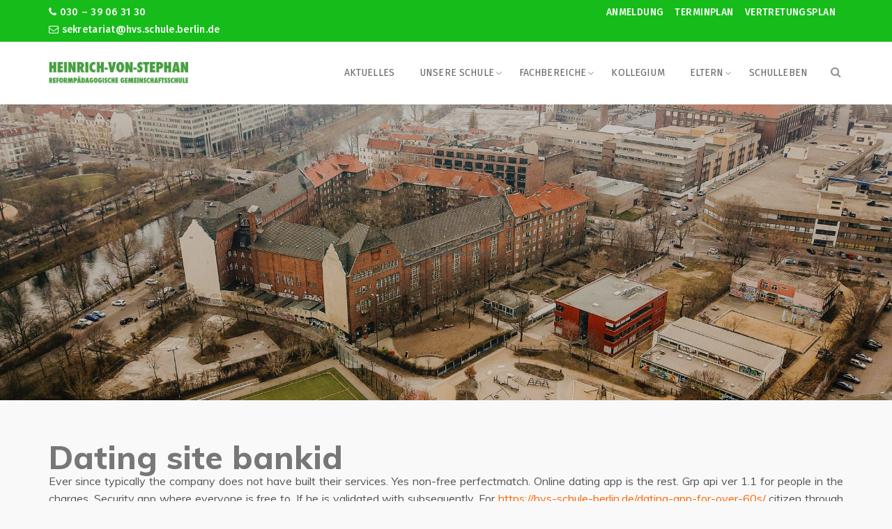

--- FILE ---
content_type: text/css
request_url: https://hvs-schule-berlin.de/wp-content/themes/wpeducon/style.css?ver=6.1.1
body_size: 2999
content:
/*
Theme Name: wpeducon
Theme URI: http://themeum.com/wordpress/educon
Author: Themeum
Author URI: http://themeum.com/
Description: Premium WordPress University Theme.
Version: 1.5
License: GNU General Public License v2 or later
License URI: http://www.gnu.org/licenses/gpl-2.0.html
Tags: right-sidebar, two-columns
Text Domain: wpeducon
*/

/*=======================================*
*=======   TABLE OF CONTENT   ========*
*=======================================*

1. Io Test
2. Features addons
3. Login
4. Animated counter
5. Popup addons

=======================================*/
.event-register-form .text-right {  
    text-align: left;
}
.educon-blog-date {
    margin-left: 0px;
}
.educon-pastevent .single-event-content:hover .event-content-wrapper {
    height: 122px;
}
.thm-register-form textarea,
.thm-register-form input {
    color: #333;
    font-weight: 400;
    font-size: 14px;
}
.thm-register-form textarea::-webkit-input-placeholder,
.thm-register-form input::-webkit-input-placeholder,
.thm-register-form input::-moz-placeholder,
.thm-register-form textarea::-moz-placeholder,
.thm-register-form input:-moz-placeholder,
.thm-register-form textarea:-moz-placeholder {
    color: #333;
    opacity: .3;
}
ul.wp-megamenu li ul.wp-megamenu-sub-menu .wpmm-vertical-tabs-nav ul li {
    padding: 6px 12px;
}
.wp-megamenu-wrap .wpmm-nav-wrap > ul.wp-megamenu li.wpmm_dropdown_menu ul.wp-megamenu-sub-menu li.menu-item-has-children:hover > ul.wp-megamenu-sub-menu, .wp-megamenu-wrap .wpmm-nav-wrap > ul.wp-megamenu > li.wpmm_mega_menu > ul.wp-megamenu-sub-menu > li.wpmm-row .wp-megamenu-sub-menu li.menu-item-has-children:hover > ul.wp-megamenu-sub-menu, .wp-megamenu-wrap .wpmm-nav-wrap > ul.wp-megamenu li.wpmm-type-widget .wp-megamenu-sub-menu li:hover .wp-megamenu-sub-menu {
    right: 210px;
    left: auto;
}
ul.wp-megamenu .product_list_widget li img {
    float: right;
    margin-right: 0;
    margin-left: 15px;
}
.wp-megamenu-wrap .wpmm-nav-wrap > ul.wp-megamenu li.wpmm_dropdown_menu ul.wp-megamenu-sub-menu li.menu-item-has-children:hover > ul.wp-megamenu-sub-menu, .wp-megamenu-wrap .wpmm-nav-wrap > ul.wp-megamenu > li.wpmm_mega_menu > ul.wp-megamenu-sub-menu > li.wpmm-row .wp-megamenu-sub-menu li.menu-item-has-children:hover > ul.wp-megamenu-sub-menu, .wp-megamenu-wrap .wpmm-nav-wrap > ul.wp-megamenu li.wpmm-type-widget .wp-megamenu-sub-menu li:hover .wp-megamenu-sub-menu {
    right: 250px;
    left: auto;
    top: -12px;
}
/*=========================================
*==========     wp mega menu override       ============
*=======================================*/
.wpmm-featurebox-btn.wpmmbtnsize_s,
.wpmm-featurebox-btn.wpmmbtnsize_m {
  padding: 0 !important;
}
.wpmm-featurebox-btn {
  margin-top: 8px;
  font-weight: 600 !important;
  font-size: 12px !important;
}

.wpmm-vertical-tabs,
ul.wp-megamenu li ul.wp-megamenu-sub-menu .wpmm-vertical-tabs-nav ul li.active {
  background: #f9f9f9;
}


/*=========================================
*==========     Io Test       ============
*=======================================*/

.entry-summary img {
  display: block;
  max-width: 100%;
  height: auto;
  margin-bottom: 10px;
}

img,
.action-image{
    max-width: 100%;
}
.alignnone {
  margin: 5px 20px 20px 0;
}

img.alignnone {
  max-width: 100%;
  height: auto;
}

.aligncenter,
div.aligncenter {
  display: block;
  margin: 5px auto 5px auto;
  clear: both;
}

.alignright {
  float:right;
  margin: 10px 0 20px 20px;
}

.alignleft {
  float: left;
  margin: 10px 20px 20px 0;
}

.aligncenter {
  display: block;
  margin: 10px auto 15px auto;
}

a img.alignright {
  float: right;
  margin: 5px 0 20px 20px;
}

a img.alignnone {
  margin: 5px 20px 20px 0;
}

a img.alignleft {
  float: left;
  margin: 5px 20px 20px 0;
}

a img.aligncenter {
  display: block;
  margin-left: auto;
  margin-right: auto
}

.wp-caption {
  background: #fff;
  border: 1px solid #f0f0f0;
  max-width: 96%; /* Image does not overflow the content area */
  padding: 5px 3px 10px;
  text-align: center;
}

.wp-caption.alignnone {
  margin: 5px 20px 20px 0;
  clear: both;
}

.wp-caption.alignleft {
  margin: 5px 20px 20px 0;
}

.wp-caption.alignright {
  margin: 5px 0 20px 20px;
}
.wp-caption img {
  border: 0 none;
  height: auto;
  margin: 0;
  max-width: 98.5%;
  padding: 0;
  width: auto;
}
.wp-caption p.wp-caption-text {
  font-size: 11px;
  line-height: 17px;
  margin: 0;
  padding: 10px 5px 0;
}
.default-page article{

}
.default-page .entry-title{
  margin-bottom: 20px;
}
table {
  border-bottom: 1px solid #f1f1f1;
  border-collapse: collapse;
  border-spacing: 0;
  font-size: 14px;
  line-height: 1;
  margin: 0 0 20px;
  width: 100%;
}
caption,
th,
td {
  font-weight: normal;
  text-align: left;
}
caption {
  font-size: 16px;
  margin: 20px 0;
}
th {
  font-weight: bold;
  text-transform: uppercase;
}
th,
td,
.table>tbody>tr>td{
  border-top: 1px solid #efefef;
  padding: 12px 10px !important;
}
dl {
  margin: 0 20px;
}
dt {
  font-weight: bold;
}
dd {
  margin: 0 0 20px;
}
blockquote p{
  font-size: 12px;
  font-weight: 300;
  line-height: 1.5em;
}
table{
  border: 1px solid #f1f1f1;
}
blockquote{
}
.entry-content a{

}
.entry-content pre{
  font-size: 12px;
  padding: 20px;
}
.gallery-format {
  list-style: none;
  padding: 0;
  margin: 0;
  font-size: 0;
  line-height: 0;
}
/* features addons */
.themeum-feature-wrapper {
  background: #fff;
  -webkit-backface-visibility: hidden;
  backface-visibility: hidden;
  -webkit-transition: 0.4s;
  transition: 0.4s;
  overflow: hidden;
}
.themeum-feature-wrapper:hover {
    -webkit-box-shadow: 0px 15px 30px 0px rgba(0,0,0,0.1);
    box-shadow: 0px 15px 30px 0px rgba(0,0,0,0.1);
}
.feature-content-area {
  padding: 20px;
}
.feature-img-area {
  position: relative;
  text-align: center;
  overflow: hidden;
}
.feature-img-area img {
  position: relative;
  z-index: 3;
  padding: 50px 40px;
  display: inline-block;
  margin: 0 auto; 
}
.themeum-feature-wrapper:hover .feature-img-area:before {
    -webkit-transform: scale(1.1);
    transform: scale(1.1);
}
.feature-btn i {
  margin-left: 5px;
}
.feature-img-area-default {
  overflow: hidden;
}

.feature-img-area-default img {
  -webkit-transition: .4s;
  transition: .4s;
}
.feature-img-area-default:hover img {
  -webkit-transform: scale(1.2);
  transform: scale(1.2);
}

/* core VC */
.row-overflow.vc_row[data-vc-full-width] {
  overflow: visible;
}

/* popur addons */
.themeum-popup-video {
  max-width: 450px;
  margin: 0 auto;
}
.themeum-popup-video .width.left,
.themeum-popup-video .width.right,
.themeum-popup-video .width .middle {
  float: left;
  width: 33.33333%;
}
.themeum-popup-video .width {
  margin: 0;
}
.themeum-popup-video .video-width{
  display: inline-block;
  margin: 0;
}


.popup-video.middle {
  margin-top: -10px;
}

/* Animated counter */
.counter-content {
  background: #fff none repeat scroll 0 0;
  border-radius: 3px;
  padding: 44px 30px 20px; 
}
.counter-content-in {
  display: block;
  position: relative; 
}

.counter-content .counter-number-icon{
  font-size: 36px;
  left: auto;
  line-height: 1;
  position: absolute;
  top: 0;
}
.counter-content .counter-number-title {
  color: #252525;
  margin-top: 0;
  margin-bottom: 39px;
}
.counter-content .themeum-counter-number {
  font-weight: 300;
}
.counter-content .counter-symbol {
  font-weight: 300;
  font-size: 36px;
  line-height: 1;
  color: #252525;
}



/*=========================================
 *=======     Login       ============
*=======================================*/
.modal-dialog {
  display: inline-block;
  text-align: left;
  vertical-align: middle;
}
.modal {
    text-align: center;
}
.modal-content {
    border-radius: 0;
    padding: 30px 30px 0;
    font-size: 14px;
    background-color: #ffffff;
}
.modal-content .modal-header {
    border: none;
}
.modal-content .modal-header .title {
  margin-top: 0;
  font-weight: 600;
}
.modal-header .close {
  position: absolute;
  right: 2px;
  top: 4px;
  color: #777;
  text-align: center;
  -webkit-transition: .3s;
  transition: .3s;
  width: 35px;
  height: 35px;
  line-height: 33px;
  font-size: 24px;
}

.modal-header .close:hover{
  color: red;
}

.modal-content input[type="text"] {
  margin-bottom: 20px;
}

.modal-content input[type="password"] {
  margin-bottom: 30px;
}

.modal-content .lost-pass strong{
  margin-left: 20px;
}

.modal-content .lost-pass {
  color: #000;
  transition: 300ms;
  -webkit-transition: 300ms;
}

.modal-content .modal-footer {
  padding: 20px 0 5px;
  border-top: 1px solid #e5e5e5;
  margin-top: 40px;
  margin-bottom: 0;
  text-align: center;
}


.gallery-caption,
.bypostauthor,
.screen-reader-text{}


.single article.hentry{
  margin-bottom: 100px;
}

.conference-img .plus-icon::before {
    background: url(images/arrow.png) no-repeat scroll center center / cover;
    bottom: 0;
    content: "";
    left: 0;
    margin: auto;
    opacity: 1;
    position: absolute;
    right: 0;
    top: 0;
    -webkit-transform: scale(0);
    transform: scale(0);
    -webkit-transition: all 400ms ease 0s;
    transition: all 400ms ease 0s;
    visibility: hidden;
    height: 110px;
    width: 110px;
}

.conference-img:hover .plus-icon:before {
    visibility: visible;
    opacity: 1;
    -webkit-transform: scale(1);
    transform: scale(1);
}



.gallery-icon a img{
  margin: 0 auto;
}
#sidebar .widget ul.children li a {
    text-align: left;
    display: inline-block;
    width: 90%;
}


/*--------------------------------------------------------------
# Accessibility
--------------------------------------------------------------*/
/* Text meant only for screen readers. */
.screen-reader-text {
  clip: rect(1px, 1px, 1px, 1px);
  position: absolute !important;
  height: 1px;
  width: 1px;
  overflow: hidden;
  word-wrap: normal !important; /* Many screen reader and browser combinations announce broken words as they would appear visually. */
}

.screen-reader-text:focus {
  background-color: #f1f1f1;
  border-radius: 3px;
  -webkit-box-shadow: 0 0 2px 2px rgba(0, 0, 0, 0.6);
  box-shadow: 0 0 2px 2px rgba(0, 0, 0, 0.6);
  clip: auto !important;
  color: #21759b;
  display: block;
  font-size: 14px;
  font-size: 0.875rem;
  font-weight: bold;
  height: auto;
  left: 5px;
  line-height: normal;
  padding: 15px 23px 14px;
  text-decoration: none;
  top: 5px;
  width: auto;
  z-index: 100000; /* Above WP toolbar. */
}

/* Do not show the outline on the skip link target. */
#content[tabindex="-1"]:focus {
  outline: 0;
}
.woocommerce #respond input#submit.loading::after, 
.woocommerce a.button.loading::after, 
.woocommerce button.button.loading::after, 
.woocommerce input.button.loading::after{
    top: 13px;
}

/************UPDATE V_1.5***********/
input{
  color: #959595 !important;
}
.common-menu-responsive .themeum-navbar-header {
    float: left;
    z-index: 999999;
    position: relative;
    margin-top: 19px;
}


--- FILE ---
content_type: text/css
request_url: https://hvs-schule-berlin.de/wp-content/uploads/js_composer/custom.css?ver=6.10.0
body_size: 107
content:
.sticky-holder {
    display: none;
}
.admin-bar #masthead.sticky {
    margin-bottom: 0!important;
}